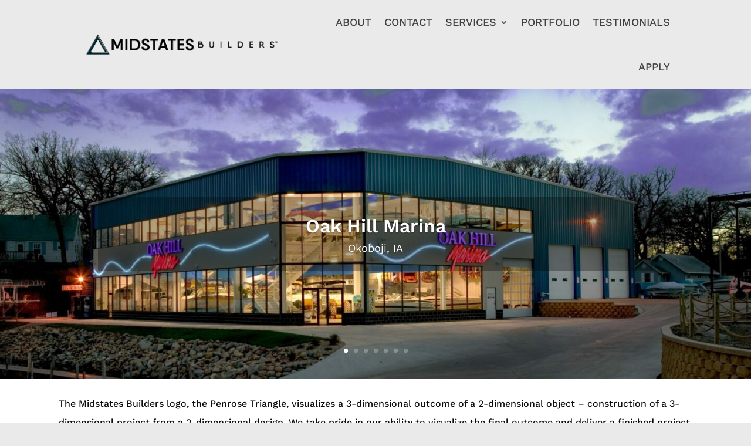

--- FILE ---
content_type: text/css
request_url: https://midstatesbuilders.com/wp-content/et-cache/440/et-core-unified-tb-562-tb-601-tb-568-deferred-440.min.css?ver=1764947930
body_size: 1399
content:
.et_pb_section_0_tb_header.et_pb_section{background-color:#eaeaea!important}.et_pb_fullwidth_menu_0_tb_header.et_pb_fullwidth_menu ul li a{text-transform:uppercase;font-size:18px;color:#404040!important}.et_pb_fullwidth_menu_0_tb_header.et_pb_fullwidth_menu{padding-right:1vw;padding-left:1vw}.et_pb_fullwidth_menu_0_tb_header.et_pb_fullwidth_menu ul li.current-menu-item a{color:#fc7753!important}.et_pb_fullwidth_menu_0_tb_header.et_pb_fullwidth_menu .nav li ul,.et_pb_fullwidth_menu_0_tb_header.et_pb_fullwidth_menu .et_mobile_menu,.et_pb_fullwidth_menu_0_tb_header.et_pb_fullwidth_menu .et_mobile_menu ul{background-color:#ffffff!important}.et_pb_fullwidth_menu_0_tb_header .et_pb_row>.et_pb_menu__logo-wrap,.et_pb_fullwidth_menu_0_tb_header .et_pb_menu__logo-slot{width:auto;max-width:100%}.et_pb_fullwidth_menu_0_tb_header .et_pb_row>.et_pb_menu__logo-wrap .et_pb_menu__logo img,.et_pb_fullwidth_menu_0_tb_header .et_pb_menu__logo-slot .et_pb_menu__logo-wrap img{height:auto;max-height:none}.et_pb_fullwidth_menu_0_tb_header .mobile_nav .mobile_menu_bar:before,.et_pb_fullwidth_menu_0_tb_header .et_pb_menu__icon.et_pb_menu__search-button,.et_pb_fullwidth_menu_0_tb_header .et_pb_menu__icon.et_pb_menu__close-search-button,.et_pb_fullwidth_menu_0_tb_header .et_pb_menu__icon.et_pb_menu__cart-button{color:#004e71}.et_pb_section_0_tb_body.et_pb_section{padding-top:0px;padding-bottom:0px;background-color:#F2F2F2!important}.et_pb_row_0_tb_body.et_pb_row{padding-top:0px!important;padding-bottom:0px!important;padding-top:0px;padding-bottom:0px}.et_pb_row_0_tb_body,body #page-container .et-db #et-boc .et-l .et_pb_row_0_tb_body.et_pb_row,body.et_pb_pagebuilder_layout.single #page-container #et-boc .et-l .et_pb_row_0_tb_body.et_pb_row,body.et_pb_pagebuilder_layout.single.et_full_width_page #page-container #et-boc .et-l .et_pb_row_0_tb_body.et_pb_row{width:100%;max-width:100%}.et_pb_slide_1_tb_body,.et_pb_slide_2_tb_body,.et_pb_slide_3_tb_body,.et_pb_slide_4_tb_body,.et_pb_slide_5_tb_body,.et_pb_slide_6_tb_body{background-color:#004e71}.et_pb_slider_0_tb_body.et_pb_slider .et_pb_slide_description .et_pb_slide_title{font-weight:700;font-size:32px!important}.et_pb_slider_0_tb_body.et_pb_slider .et_pb_slide_content{font-size:18px!important}.et_pb_slider_0_tb_body.et_pb_slider{overflow-x:hidden;overflow-y:hidden}.et_pb_section_1_tb_body.et_pb_section{padding-top:1vw;padding-bottom:1vw}.et_pb_row_1_tb_body.et_pb_row{padding-top:1vw!important;padding-bottom:1vw!important;padding-top:1vw;padding-bottom:1vw}.et_pb_row_1_tb_body,body #page-container .et-db #et-boc .et-l .et_pb_row_1_tb_body.et_pb_row,body.et_pb_pagebuilder_layout.single #page-container #et-boc .et-l .et_pb_row_1_tb_body.et_pb_row,body.et_pb_pagebuilder_layout.single.et_full_width_page #page-container #et-boc .et-l .et_pb_row_1_tb_body.et_pb_row{width:90%;max-width:1080px}.et_pb_section_2_tb_body.et_pb_section{background-color:#F2F2F2!important}.et_pb_row_2_tb_body,body #page-container .et-db #et-boc .et-l .et_pb_row_2_tb_body.et_pb_row,body.et_pb_pagebuilder_layout.single #page-container #et-boc .et-l .et_pb_row_2_tb_body.et_pb_row,body.et_pb_pagebuilder_layout.single.et_full_width_page #page-container #et-boc .et-l .et_pb_row_2_tb_body.et_pb_row{width:90%;max-width:100%}.et_pb_portfolio_0_tb_body .et_overlay:before{color:RGBA(0,0,0,0)!important}.et_pb_portfolio_0_tb_body .et_overlay{background-color:RGBA(0,0,0,0);border-color:RGBA(0,0,0,0)}body #page-container .et_pb_section .et_pb_button_0_tb_body{color:#002A3D!important;font-size:18px}body #page-container .et_pb_section .et_pb_button_0_tb_body:after{font-size:1.6em}body.et_button_custom_icon #page-container .et_pb_button_0_tb_body:after{font-size:18px}.et_pb_button_0_tb_body,.et_pb_button_0_tb_body:after{transition:all 300ms ease 0ms}.et_pb_row_3_tb_body,body #page-container .et-db #et-boc .et-l .et_pb_row_3_tb_body.et_pb_row,body.et_pb_pagebuilder_layout.single #page-container #et-boc .et-l .et_pb_row_3_tb_body.et_pb_row,body.et_pb_pagebuilder_layout.single.et_full_width_page #page-container #et-boc .et-l .et_pb_row_3_tb_body.et_pb_row{width:90%;max-width:1280px}.et_pb_cta_0_tb_body.et_pb_promo h2,.et_pb_cta_0_tb_body.et_pb_promo h1.et_pb_module_header,.et_pb_cta_0_tb_body.et_pb_promo h3.et_pb_module_header,.et_pb_cta_0_tb_body.et_pb_promo h4.et_pb_module_header,.et_pb_cta_0_tb_body.et_pb_promo h5.et_pb_module_header,.et_pb_cta_0_tb_body.et_pb_promo h6.et_pb_module_header,.et_pb_cta_1_tb_body.et_pb_promo h2,.et_pb_cta_1_tb_body.et_pb_promo h1.et_pb_module_header,.et_pb_cta_1_tb_body.et_pb_promo h3.et_pb_module_header,.et_pb_cta_1_tb_body.et_pb_promo h4.et_pb_module_header,.et_pb_cta_1_tb_body.et_pb_promo h5.et_pb_module_header,.et_pb_cta_1_tb_body.et_pb_promo h6.et_pb_module_header,.et_pb_cta_2_tb_body.et_pb_promo h2,.et_pb_cta_2_tb_body.et_pb_promo h1.et_pb_module_header,.et_pb_cta_2_tb_body.et_pb_promo h3.et_pb_module_header,.et_pb_cta_2_tb_body.et_pb_promo h4.et_pb_module_header,.et_pb_cta_2_tb_body.et_pb_promo h5.et_pb_module_header,.et_pb_cta_2_tb_body.et_pb_promo h6.et_pb_module_header{font-weight:700!important;text-transform:uppercase!important;font-size:32px!important}.et_pb_cta_0_tb_body.et_pb_promo,.et_pb_cta_1_tb_body.et_pb_promo,.et_pb_cta_2_tb_body.et_pb_promo{background-color:#3993BD;height:100%}body #page-container .et_pb_section .et_pb_cta_0_tb_body.et_pb_promo .et_pb_promo_button.et_pb_button,body #page-container .et_pb_section .et_pb_cta_1_tb_body.et_pb_promo .et_pb_promo_button.et_pb_button,body #page-container .et_pb_section .et_pb_cta_2_tb_body.et_pb_promo .et_pb_promo_button.et_pb_button{color:#FFFFFF!important;font-size:18px;text-transform:uppercase!important}body #page-container .et_pb_section .et_pb_cta_0_tb_body.et_pb_promo .et_pb_promo_button.et_pb_button,body #page-container .et_pb_section .et_pb_cta_0_tb_body.et_pb_promo .et_pb_promo_button.et_pb_button:hover,body #page-container .et_pb_section .et_pb_cta_1_tb_body.et_pb_promo .et_pb_promo_button.et_pb_button,body #page-container .et_pb_section .et_pb_cta_1_tb_body.et_pb_promo .et_pb_promo_button.et_pb_button:hover,body #page-container .et_pb_section .et_pb_cta_2_tb_body.et_pb_promo .et_pb_promo_button.et_pb_button,body #page-container .et_pb_section .et_pb_cta_2_tb_body.et_pb_promo .et_pb_promo_button.et_pb_button:hover{padding:0.3em 1em!important}body #page-container .et_pb_section .et_pb_cta_0_tb_body.et_pb_promo .et_pb_promo_button.et_pb_button:before,body #page-container .et_pb_section .et_pb_cta_0_tb_body.et_pb_promo .et_pb_promo_button.et_pb_button:after,body #page-container .et_pb_section .et_pb_cta_1_tb_body.et_pb_promo .et_pb_promo_button.et_pb_button:before,body #page-container .et_pb_section .et_pb_cta_1_tb_body.et_pb_promo .et_pb_promo_button.et_pb_button:after,body #page-container .et_pb_section .et_pb_cta_2_tb_body.et_pb_promo .et_pb_promo_button.et_pb_button:before,body #page-container .et_pb_section .et_pb_cta_2_tb_body.et_pb_promo .et_pb_promo_button.et_pb_button:after{display:none!important}.et_pb_slider .et_pb_slide_0_tb_body.et_pb_slide .et_pb_slide_description .et_pb_slide_title{font-weight:600!important;font-size:32px!important;line-height:1.2em!important}.et_pb_slide_0_tb_body p{line-height:1em!important}.et_pb_slider.et_pb_module .et_pb_slide_0_tb_body.et_pb_slide .et_pb_slide_description .et_pb_slide_content{font-size:18px!important;line-height:1em!important}.et_pb_slider .et_pb_slide_0_tb_body{background-image:url(https://midstatesbuilders.com/wp-content/uploads/2016/10/exterior-scaled.jpg)}.et_pb_slider .et_pb_slide_1_tb_body{background-image:url(https://midstatesbuilders.com/wp-content/uploads/2016/10/IMG_1352-copy-scaled.jpg);background-color:#004e71}.et_pb_slider .et_pb_slide_2_tb_body{background-image:url(https://midstatesbuilders.com/wp-content/uploads/2016/10/IMG_1351-copy-1-scaled.jpg);background-color:#004e71}.et_pb_slider .et_pb_slide_3_tb_body{background-image:url(https://midstatesbuilders.com/wp-content/uploads/2021/10/Coaches-Sports-Bar-Wild-Rose-Casino-3.jpg);background-color:#004e71}.et_pb_slider .et_pb_slide_4_tb_body{background-image:url(https://midstatesbuilders.com/wp-content/uploads/2021/10/Merrill-Company-Offices.jpg);background-color:#004e71}.et_pb_slider .et_pb_slide_5_tb_body{background-image:url(https://midstatesbuilders.com/wp-content/uploads/2021/10/Spencer-City-Hall.jpg);background-color:#004e71}.et_pb_slider .et_pb_slide_6_tb_body{background-image:url(https://midstatesbuilders.com/wp-content/uploads/2021/10/Farmers-Bank-Spencer.jpg);background-color:#004e71}@media only screen and (max-width:980px){body #page-container .et_pb_section .et_pb_button_0_tb_body:after{display:inline-block;opacity:0}body #page-container .et_pb_section .et_pb_button_0_tb_body:hover:after{opacity:1}}@media only screen and (max-width:767px){body #page-container .et_pb_section .et_pb_button_0_tb_body:after{display:inline-block;opacity:0}body #page-container .et_pb_section .et_pb_button_0_tb_body:hover:after{opacity:1}}.et_pb_widget{margin-bottom:0px!important}.et_pb_section_0_tb_footer.et_pb_section{background-color:#eaeaea!important}.et_pb_row_0_tb_footer,body #page-container .et-db #et-boc .et-l .et_pb_row_0_tb_footer.et_pb_row,body.et_pb_pagebuilder_layout.single #page-container #et-boc .et-l .et_pb_row_0_tb_footer.et_pb_row,body.et_pb_pagebuilder_layout.single.et_full_width_page #page-container #et-boc .et-l .et_pb_row_0_tb_footer.et_pb_row{width:75%;max-width:1053px}.et_pb_sidebar_0_tb_footer.et_pb_widget_area h3:first-of-type,.et_pb_sidebar_0_tb_footer.et_pb_widget_area h4:first-of-type,.et_pb_sidebar_0_tb_footer.et_pb_widget_area h5:first-of-type,.et_pb_sidebar_0_tb_footer.et_pb_widget_area h6:first-of-type,.et_pb_sidebar_0_tb_footer.et_pb_widget_area h2:first-of-type,.et_pb_sidebar_0_tb_footer.et_pb_widget_area h1:first-of-type,.et_pb_sidebar_0_tb_footer.et_pb_widget_area .widget-title,.et_pb_sidebar_0_tb_footer.et_pb_widget_area .widgettitle{font-weight:700;font-size:16px;color:#002A3D!important}.et_pb_sidebar_0_tb_footer.et_pb_widget_area p,.et_pb_sidebar_1_tb_footer.et_pb_widget_area p{line-height:1.5em}.et_pb_sidebar_0_tb_footer.et_pb_widget_area,.et_pb_sidebar_0_tb_footer.et_pb_widget_area li,.et_pb_sidebar_0_tb_footer.et_pb_widget_area li:before,.et_pb_sidebar_0_tb_footer.et_pb_widget_area a,.et_pb_sidebar_1_tb_footer.et_pb_widget_area,.et_pb_sidebar_1_tb_footer.et_pb_widget_area li,.et_pb_sidebar_1_tb_footer.et_pb_widget_area li:before,.et_pb_sidebar_1_tb_footer.et_pb_widget_area a{font-size:14px;color:#004E71!important;line-height:1.5em}.et_pb_sidebar_1_tb_footer.et_pb_widget_area h3:first-of-type,.et_pb_sidebar_1_tb_footer.et_pb_widget_area h4:first-of-type,.et_pb_sidebar_1_tb_footer.et_pb_widget_area h5:first-of-type,.et_pb_sidebar_1_tb_footer.et_pb_widget_area h6:first-of-type,.et_pb_sidebar_1_tb_footer.et_pb_widget_area h2:first-of-type,.et_pb_sidebar_1_tb_footer.et_pb_widget_area h1:first-of-type,.et_pb_sidebar_1_tb_footer.et_pb_widget_area .widget-title,.et_pb_sidebar_1_tb_footer.et_pb_widget_area .widgettitle{font-weight:700;font-size:16px;color:#002A3D!important;text-align:center}.et_pb_row_1_tb_footer.et_pb_row{padding-top:1vw!important;padding-bottom:1vw!important;padding-top:1vw;padding-bottom:1vw}.et_pb_row_1_tb_footer,body #page-container .et-db #et-boc .et-l .et_pb_row_1_tb_footer.et_pb_row,body.et_pb_pagebuilder_layout.single #page-container #et-boc .et-l .et_pb_row_1_tb_footer.et_pb_row,body.et_pb_pagebuilder_layout.single.et_full_width_page #page-container #et-boc .et-l .et_pb_row_1_tb_footer.et_pb_row{width:90%}.et_pb_text_0_tb_footer.et_pb_text{color:#000000!important}.et_pb_text_0_tb_footer.et_pb_text a{color:#004E71!important}.et_pb_row_0_tb_footer.et_pb_row{margin-left:auto!important;margin-right:auto!important}